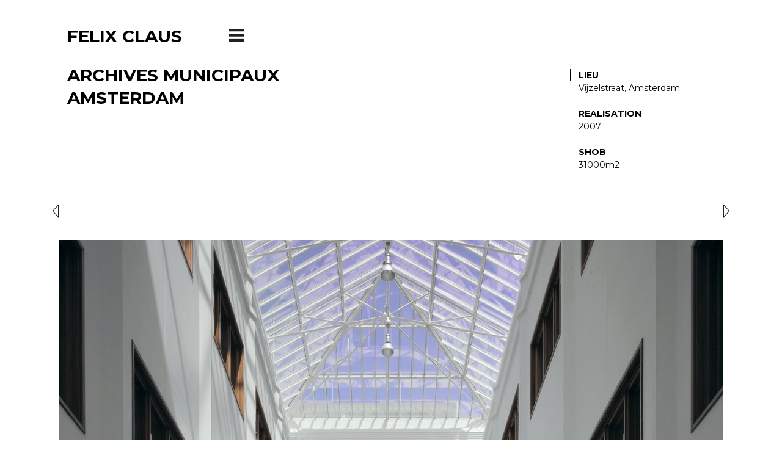

--- FILE ---
content_type: text/html; charset=utf-8
request_url: https://www.felixclaus.com/fr/projects/municipal-archives-amsterdam/
body_size: 2656
content:




<!DOCTYPE html>
<html lang="fr">
    <head>
        <meta charset="utf-8">
        <title>
            Archives Municipaux
                
                    
                
                - FELIX CLAUS
            
        </title>
        <link rel="shortcut icon" href="/static/img/favicon.11fb47991923.ico" />

        
        

        <meta name="viewport" content="width=device-width, initial-scale=1.0">
        
        <script src="https://js.sentry-cdn.com/f0b3643cb15a4666a871a9d0b0cf4199.min.js" crossorigin="anonymous"></script>
        

        <!-- Prefetch DNS for external assets -->
        <link rel="dns-prefetch" href="//fonts.googleapis.com">
        <link rel="dns-prefetch" href="//www.google-analytics.com">
        <link rel="dns-prefetch" href="//themes.googleusercontent.com">
        <link rel="dns-prefetch" href="//fast.fonts.net">

        <link href="//fonts.googleapis.com/css?family=Montserrat:400,700" rel="stylesheet" type="text/css">

        <link rel="stylesheet" href="/static/CACHE/css/output.cf6fa97014c6.css" type="text/css" media="screen, projection">

        

        

        <script src="/static/CACHE/js/output.8351e9155ba9.js"></script>

        <script>
    (function(i,s,o,g,r,a,m){i['GoogleAnalyticsObject']=r;i[r]=i[r]||function(){
    (i[r].q=i[r].q||[]).push(arguments)},i[r].l=1*new Date();a=s.createElement(o),
    m=s.getElementsByTagName(o)[0];a.async=1;a.src=g;m.parentNode.insertBefore(a,m)
    })(window,document,'script','//www.google-analytics.com/analytics.js','ga');

    ga('create', 'UA-47170690-2', 'auto');
    ga('send', 'pageview');
    ga('set', 'anonymizeIp', true);
  </script>

    </head>

    <body class=" ">

    <div class="wrapper">
        <header class="header">
            <div class="constrained-outer relative">
                <div class="clearfix relative">
                    <div class="constrained-inner">
                        <h1 class="header-logo"><a href="/" title="Return to homepage">Felix Claus</a></h1>
                        <a id="js-hamburger" class="header-hamburger" href="#menu"><img src="/static/img/hamburger.e73b8129dc9d.png" alt="" width="25" height="22"></a>
                    </div>
                </div>

                <nav class="mainmenu is-hidden">
                    <div class="constrained-inner">
                        <div class="menu">
                            


<ul>

    

        <li class="
            projets
            
            first
            
        ">
            <a href="/fr/projects/">Projets</a>

            

        </li>

    

        <li class="
            cv
            
            
            
        ">
            <a href="/fr/cv/">CV</a>

            

        </li>

    

        <li class="
            contact
            
            
            
        ">
            <a href="/fr/contact/">Contact</a>

            

        </li>

    

        <li class="
            colofon
            
            
            
        ">
            <a href="/fr/colophon/">Colofon</a>

            

        </li>

    

</ul>



                        </div>

                        <ul class="languages">
                            <li><a href="/nl/">NL</a></li>
                            <li><a href="/en/">EN</a></li>
                            <li><a href="/de/">DE</a></li>
                            <li class="current"><a href="/fr/">FR</a></li>
                        </ul>
                    </div>
                </nav>
            </div>
        </header>

        <div class="content-wrapper">
            <div class="constrained-outer">

                

  <section class="project-details">

    <div class="row project-info">
        <div class="col-6">
            <div class="constrained-inner">
                <div class="project-details-info">
                    <h1 class="h1 pipe">Archives Municipaux</h1>
                    
                        <h2 class="h1 no-pipe">Amsterdam</h2>
                    
                </div>
            </div>
        </div>

        <div class="col-3"></div>

        <div class="col-3">
            <div class="constrained-inner">
                <dl class="project-details-extra">
                    
                        <dt class="pipe">Lieu</dt>
                        <dd class="text-normal">
                        Vijzelstraat, Amsterdam
                        </dd>
                    

                    
                        <dt>Realisation</dt>
                        <dd class="text-normal">2007</dd>
                    

                    
                        <dt>SHOB</dt>
                        <dd class="text-normal gfa">31000</dd>
                    
                </dl>
            </div>
        </div>
    </div>


    <nav class="project-nav" id="js-projects-nav">
        
            <a class="prev-img" href="../apartment-tower-almere/">
                <img src="/static/img/previous.77b431422212.png" width="11" height="23">
            </a>
        

         <div class="h2 prev-text jp">Précédent</div>

        
            <a class="next-img" href="../hotel-amsterdam/">
                <img src="/static/img/next.241cd1f7df89.png" width="11" height="23">
            </a>
        

        <div class="h2 next-text jp">Suivant</div>
    </nav>

    

        <div class="project-details-list">
            <div class="row">
                

                    
                        
                            <div class="col-12">
                                

<picture>
	<!--[if IE 9]><video style="display: none;"><![endif]-->
	
	    <source srcset="/media/project_images/006_Gemeentearchief_Amsterdam_001.jpg.1088x1088_q85.jpg"
	     media="(min-width: 1144px)"
	    
	    
	    
	    >
	
	    <source srcset="/media/project_images/006_Gemeentearchief_Amsterdam_001.jpg.968x968_q85.jpg"
	    
	     media="(min-width: 1024px)"
	    
	    
	    >
	
	    <source srcset="/media/project_images/006_Gemeentearchief_Amsterdam_001.jpg.720x720_q85.jpg"
	    
	    
	       media="(min-width: 768px)"
	    
	    >
	
	    <source srcset="/media/project_images/006_Gemeentearchief_Amsterdam_001.jpg.560x560_q85.jpg"
	    
	    
	    
	       media="(min-width: 320px)"
	    >
	
    <!--[if IE 9]></video><![endif]-->
    <img src="" alt="Archives Municipaux">
    <noscript>
	    <img src="/media/project_images/006_Gemeentearchief_Amsterdam_001.jpg.1088x1088_q85.jpg" alt="Archives Municipaux">
    </noscript>
</picture>

                            </div>
                        

                        

                        

                        

                    

                
            </div>
        </div>

    

        <div class="project-details-list">
            <div class="row">
                

                    
                        

                        
                            <div class="col-6">
                                

<picture>
	<!--[if IE 9]><video style="display: none;"><![endif]-->
	
	    <source srcset="/media/project_images/006_Gemeentearchief_Amsterdam_002.jpg.1088x1088_q85.jpg"
	     media="(min-width: 1144px)"
	    
	    
	    
	    >
	
	    <source srcset="/media/project_images/006_Gemeentearchief_Amsterdam_002.jpg.968x968_q85.jpg"
	    
	     media="(min-width: 1024px)"
	    
	    
	    >
	
	    <source srcset="/media/project_images/006_Gemeentearchief_Amsterdam_002.jpg.720x720_q85.jpg"
	    
	    
	       media="(min-width: 768px)"
	    
	    >
	
	    <source srcset="/media/project_images/006_Gemeentearchief_Amsterdam_002.jpg.560x560_q85.jpg"
	    
	    
	    
	       media="(min-width: 320px)"
	    >
	
    <!--[if IE 9]></video><![endif]-->
    <img src="" alt="Archives Municipaux">
    <noscript>
	    <img src="/media/project_images/006_Gemeentearchief_Amsterdam_002.jpg.1088x1088_q85.jpg" alt="Archives Municipaux">
    </noscript>
</picture>

                            </div>
                        

                        

                        

                    

                

                    
                        

                        
                            <div class="col-6">
                                

<picture>
	<!--[if IE 9]><video style="display: none;"><![endif]-->
	
	    <source srcset="/media/project_images/006_Gemeentearchief_Amsterdam_003.jpg.1088x1088_q85.jpg"
	     media="(min-width: 1144px)"
	    
	    
	    
	    >
	
	    <source srcset="/media/project_images/006_Gemeentearchief_Amsterdam_003.jpg.968x968_q85.jpg"
	    
	     media="(min-width: 1024px)"
	    
	    
	    >
	
	    <source srcset="/media/project_images/006_Gemeentearchief_Amsterdam_003.jpg.720x720_q85.jpg"
	    
	    
	       media="(min-width: 768px)"
	    
	    >
	
	    <source srcset="/media/project_images/006_Gemeentearchief_Amsterdam_003.jpg.560x560_q85.jpg"
	    
	    
	    
	       media="(min-width: 320px)"
	    >
	
    <!--[if IE 9]></video><![endif]-->
    <img src="" alt="Archives Municipaux">
    <noscript>
	    <img src="/media/project_images/006_Gemeentearchief_Amsterdam_003.jpg.1088x1088_q85.jpg" alt="Archives Municipaux">
    </noscript>
</picture>

                            </div>
                        

                        

                        

                    

                
            </div>
        </div>

    

        <div class="project-details-list">
            <div class="row">
                

                    
                        

                        

                        
                            <div class="col-4">
                                

<picture>
	<!--[if IE 9]><video style="display: none;"><![endif]-->
	
	    <source srcset="/media/project_images/006_Gemeentearchief_Amsterdam_004.jpg.1088x1088_q85.jpg"
	     media="(min-width: 1144px)"
	    
	    
	    
	    >
	
	    <source srcset="/media/project_images/006_Gemeentearchief_Amsterdam_004.jpg.968x968_q85.jpg"
	    
	     media="(min-width: 1024px)"
	    
	    
	    >
	
	    <source srcset="/media/project_images/006_Gemeentearchief_Amsterdam_004.jpg.720x720_q85.jpg"
	    
	    
	       media="(min-width: 768px)"
	    
	    >
	
	    <source srcset="/media/project_images/006_Gemeentearchief_Amsterdam_004.jpg.560x560_q85.jpg"
	    
	    
	    
	       media="(min-width: 320px)"
	    >
	
    <!--[if IE 9]></video><![endif]-->
    <img src="" alt="Archives Municipaux">
    <noscript>
	    <img src="/media/project_images/006_Gemeentearchief_Amsterdam_004.jpg.1088x1088_q85.jpg" alt="Archives Municipaux">
    </noscript>
</picture>

                            </div>
                        

                        

                    

                

                    
                        

                        

                        
                            <div class="col-4">
                                

<picture>
	<!--[if IE 9]><video style="display: none;"><![endif]-->
	
	    <source srcset="/media/project_images/006_Gemeentearchief_Amsterdam_005.jpg.1088x1088_q85.jpg"
	     media="(min-width: 1144px)"
	    
	    
	    
	    >
	
	    <source srcset="/media/project_images/006_Gemeentearchief_Amsterdam_005.jpg.968x968_q85.jpg"
	    
	     media="(min-width: 1024px)"
	    
	    
	    >
	
	    <source srcset="/media/project_images/006_Gemeentearchief_Amsterdam_005.jpg.720x720_q85.jpg"
	    
	    
	       media="(min-width: 768px)"
	    
	    >
	
	    <source srcset="/media/project_images/006_Gemeentearchief_Amsterdam_005.jpg.560x560_q85.jpg"
	    
	    
	    
	       media="(min-width: 320px)"
	    >
	
    <!--[if IE 9]></video><![endif]-->
    <img src="" alt="Archives Municipaux">
    <noscript>
	    <img src="/media/project_images/006_Gemeentearchief_Amsterdam_005.jpg.1088x1088_q85.jpg" alt="Archives Municipaux">
    </noscript>
</picture>

                            </div>
                        

                        

                    

                

                    
                        

                        

                        
                            <div class="col-4">
                                

<picture>
	<!--[if IE 9]><video style="display: none;"><![endif]-->
	
	    <source srcset="/media/project_images/006_Gemeentearchief_Amsterdam_006.jpg.1088x1088_q85.jpg"
	     media="(min-width: 1144px)"
	    
	    
	    
	    >
	
	    <source srcset="/media/project_images/006_Gemeentearchief_Amsterdam_006.jpg.968x968_q85.jpg"
	    
	     media="(min-width: 1024px)"
	    
	    
	    >
	
	    <source srcset="/media/project_images/006_Gemeentearchief_Amsterdam_006.jpg.720x720_q85.jpg"
	    
	    
	       media="(min-width: 768px)"
	    
	    >
	
	    <source srcset="/media/project_images/006_Gemeentearchief_Amsterdam_006.jpg.560x560_q85.jpg"
	    
	    
	    
	       media="(min-width: 320px)"
	    >
	
    <!--[if IE 9]></video><![endif]-->
    <img src="" alt="Archives Municipaux">
    <noscript>
	    <img src="/media/project_images/006_Gemeentearchief_Amsterdam_006.jpg.1088x1088_q85.jpg" alt="Archives Municipaux">
    </noscript>
</picture>

                            </div>
                        

                        

                    

                
            </div>
        </div>

    

        <div class="project-details-list">
            <div class="row">
                

                    
                        

                        

                        

                        
                            <div class="col-3">
                                

<picture>
	<!--[if IE 9]><video style="display: none;"><![endif]-->
	
	    <source srcset="/media/project_images/006_Gemeentearchief_Amsterdam_007.jpg.1088x1088_q85.jpg"
	     media="(min-width: 1144px)"
	    
	    
	    
	    >
	
	    <source srcset="/media/project_images/006_Gemeentearchief_Amsterdam_007.jpg.968x968_q85.jpg"
	    
	     media="(min-width: 1024px)"
	    
	    
	    >
	
	    <source srcset="/media/project_images/006_Gemeentearchief_Amsterdam_007.jpg.720x720_q85.jpg"
	    
	    
	       media="(min-width: 768px)"
	    
	    >
	
	    <source srcset="/media/project_images/006_Gemeentearchief_Amsterdam_007.jpg.560x560_q85.jpg"
	    
	    
	    
	       media="(min-width: 320px)"
	    >
	
    <!--[if IE 9]></video><![endif]-->
    <img src="" alt="Archives Municipaux">
    <noscript>
	    <img src="/media/project_images/006_Gemeentearchief_Amsterdam_007.jpg.1088x1088_q85.jpg" alt="Archives Municipaux">
    </noscript>
</picture>

                            </div>
                        

                    

                

                    
                        

                        

                        

                        
                            <div class="col-3">
                                

<picture>
	<!--[if IE 9]><video style="display: none;"><![endif]-->
	
	    <source srcset="/media/project_images/006_Gemeentearchief_Amsterdam_008.jpg.1088x1088_q85.jpg"
	     media="(min-width: 1144px)"
	    
	    
	    
	    >
	
	    <source srcset="/media/project_images/006_Gemeentearchief_Amsterdam_008.jpg.968x968_q85.jpg"
	    
	     media="(min-width: 1024px)"
	    
	    
	    >
	
	    <source srcset="/media/project_images/006_Gemeentearchief_Amsterdam_008.jpg.720x720_q85.jpg"
	    
	    
	       media="(min-width: 768px)"
	    
	    >
	
	    <source srcset="/media/project_images/006_Gemeentearchief_Amsterdam_008.jpg.560x560_q85.jpg"
	    
	    
	    
	       media="(min-width: 320px)"
	    >
	
    <!--[if IE 9]></video><![endif]-->
    <img src="" alt="Archives Municipaux">
    <noscript>
	    <img src="/media/project_images/006_Gemeentearchief_Amsterdam_008.jpg.1088x1088_q85.jpg" alt="Archives Municipaux">
    </noscript>
</picture>

                            </div>
                        

                    

                

                    
                        

                        

                        

                        
                            <div class="col-3">
                                

<picture>
	<!--[if IE 9]><video style="display: none;"><![endif]-->
	
	    <source srcset="/media/project_images/006_Gemeentearchief_Amsterdam_009.jpg.1088x1088_q85.jpg"
	     media="(min-width: 1144px)"
	    
	    
	    
	    >
	
	    <source srcset="/media/project_images/006_Gemeentearchief_Amsterdam_009.jpg.968x968_q85.jpg"
	    
	     media="(min-width: 1024px)"
	    
	    
	    >
	
	    <source srcset="/media/project_images/006_Gemeentearchief_Amsterdam_009.jpg.720x720_q85.jpg"
	    
	    
	       media="(min-width: 768px)"
	    
	    >
	
	    <source srcset="/media/project_images/006_Gemeentearchief_Amsterdam_009.jpg.560x560_q85.jpg"
	    
	    
	    
	       media="(min-width: 320px)"
	    >
	
    <!--[if IE 9]></video><![endif]-->
    <img src="" alt="Archives Municipaux">
    <noscript>
	    <img src="/media/project_images/006_Gemeentearchief_Amsterdam_009.jpg.1088x1088_q85.jpg" alt="Archives Municipaux">
    </noscript>
</picture>

                            </div>
                        

                    

                

                    
                        

                        

                        

                        
                            <div class="col-3">
                                

<picture>
	<!--[if IE 9]><video style="display: none;"><![endif]-->
	
	    <source srcset="/media/project_images/006_Gemeentearchief_Amsterdam_010.jpg.1088x1088_q85.jpg"
	     media="(min-width: 1144px)"
	    
	    
	    
	    >
	
	    <source srcset="/media/project_images/006_Gemeentearchief_Amsterdam_010.jpg.968x968_q85.jpg"
	    
	     media="(min-width: 1024px)"
	    
	    
	    >
	
	    <source srcset="/media/project_images/006_Gemeentearchief_Amsterdam_010.jpg.720x720_q85.jpg"
	    
	    
	       media="(min-width: 768px)"
	    
	    >
	
	    <source srcset="/media/project_images/006_Gemeentearchief_Amsterdam_010.jpg.560x560_q85.jpg"
	    
	    
	    
	       media="(min-width: 320px)"
	    >
	
    <!--[if IE 9]></video><![endif]-->
    <img src="" alt="Archives Municipaux">
    <noscript>
	    <img src="/media/project_images/006_Gemeentearchief_Amsterdam_010.jpg.1088x1088_q85.jpg" alt="Archives Municipaux">
    </noscript>
</picture>

                            </div>
                        

                    

                
            </div>
        </div>

    



  </section>


                
            </div>
        </div>
    </div>


    <script src="/static/CACHE/js/output.848c6ef8c6a5.js"></script>

    

    
    <script>
      Sentry.onLoad(function() {
        Sentry.init({
          environment: 'live',
          ignoreErrors: [
            // Filter out client-side errors that tell us nothing
            "Event `ErrorEvent` captured as exception with message `Script error.`"
          ],
        });
      });
    </script>
    
    </body>
</html>


--- FILE ---
content_type: text/css; charset=utf-8
request_url: https://www.felixclaus.com/static/CACHE/css/output.cf6fa97014c6.css
body_size: 5380
content:
/*! normalize.css v2.1.3 | MIT License | git.io/normalize */@media -sass-debug-info{filename{font-family:file\:\/\/\/code\/project\/styles\/lib\/_normalize-2\.1\.3\.scss}line{font-family:\0000311}}article,aside,details,figcaption,figure,footer,header,hgroup,main,nav,section,summary{display:block}@media -sass-debug-info{filename{font-family:file\:\/\/\/code\/project\/styles\/lib\/_normalize-2\.1\.3\.scss}line{font-family:\0000330}}audio,canvas,video{display:inline-block}@media -sass-debug-info{filename{font-family:file\:\/\/\/code\/project\/styles\/lib\/_normalize-2\.1\.3\.scss}line{font-family:\0000341}}audio:not([controls]){display:none;height:0}@media -sass-debug-info{filename{font-family:file\:\/\/\/code\/project\/styles\/lib\/_normalize-2\.1\.3\.scss}line{font-family:\0000351}}[hidden],template{display:none}@media -sass-debug-info{filename{font-family:file\:\/\/\/code\/project\/styles\/lib\/_normalize-2\.1\.3\.scss}line{font-family:\0000366}}html{font-family:sans-serif;-ms-text-size-adjust:100%;-webkit-text-size-adjust:100%}@media -sass-debug-info{filename{font-family:file\:\/\/\/code\/project\/styles\/lib\/_normalize-2\.1\.3\.scss}line{font-family:\0000376}}body{margin:0}@media -sass-debug-info{filename{font-family:file\:\/\/\/code\/project\/styles\/lib\/_normalize-2\.1\.3\.scss}line{font-family:\0000388}}a{background:transparent}@media -sass-debug-info{filename{font-family:file\:\/\/\/code\/project\/styles\/lib\/_normalize-2\.1\.3\.scss}line{font-family:\0000396}}a:focus{outline:thin dotted}@media -sass-debug-info{filename{font-family:file\:\/\/\/code\/project\/styles\/lib\/_normalize-2\.1\.3\.scss}line{font-family:\00003104}}a:active,a:hover{outline:0}@media -sass-debug-info{filename{font-family:file\:\/\/\/code\/project\/styles\/lib\/_normalize-2\.1\.3\.scss}line{font-family:\00003118}}h1{font-size:2em;margin:0.67em 0}@media -sass-debug-info{filename{font-family:file\:\/\/\/code\/project\/styles\/lib\/_normalize-2\.1\.3\.scss}line{font-family:\00003127}}abbr[title]{border-bottom:1px dotted}@media -sass-debug-info{filename{font-family:file\:\/\/\/code\/project\/styles\/lib\/_normalize-2\.1\.3\.scss}line{font-family:\00003135}}b,strong{font-weight:bold}@media -sass-debug-info{filename{font-family:file\:\/\/\/code\/project\/styles\/lib\/_normalize-2\.1\.3\.scss}line{font-family:\00003144}}dfn{font-style:italic}@media -sass-debug-info{filename{font-family:file\:\/\/\/code\/project\/styles\/lib\/_normalize-2\.1\.3\.scss}line{font-family:\00003152}}hr{-moz-box-sizing:content-box;box-sizing:content-box;height:0}@media -sass-debug-info{filename{font-family:file\:\/\/\/code\/project\/styles\/lib\/_normalize-2\.1\.3\.scss}line{font-family:\00003162}}mark{background:#ff0;color:#000}@media -sass-debug-info{filename{font-family:file\:\/\/\/code\/project\/styles\/lib\/_normalize-2\.1\.3\.scss}line{font-family:\00003171}}code,kbd,pre,samp{font-family:monospace,serif;font-size:1em}@media -sass-debug-info{filename{font-family:file\:\/\/\/code\/project\/styles\/lib\/_normalize-2\.1\.3\.scss}line{font-family:\00003183}}pre{white-space:pre-wrap}@media -sass-debug-info{filename{font-family:file\:\/\/\/code\/project\/styles\/lib\/_normalize-2\.1\.3\.scss}line{font-family:\00003191}}q{quotes:"\201C" "\201D" "\2018" "\2019"}@media -sass-debug-info{filename{font-family:file\:\/\/\/code\/project\/styles\/lib\/_normalize-2\.1\.3\.scss}line{font-family:\00003199}}small{font-size:80%}@media -sass-debug-info{filename{font-family:file\:\/\/\/code\/project\/styles\/lib\/_normalize-2\.1\.3\.scss}line{font-family:\00003207}}sub,sup{font-size:75%;line-height:0;position:relative;vertical-align:baseline}@media -sass-debug-info{filename{font-family:file\:\/\/\/code\/project\/styles\/lib\/_normalize-2\.1\.3\.scss}line{font-family:\00003215}}sup{top:-0.5em}@media -sass-debug-info{filename{font-family:file\:\/\/\/code\/project\/styles\/lib\/_normalize-2\.1\.3\.scss}line{font-family:\00003219}}sub{bottom:-0.25em}@media -sass-debug-info{filename{font-family:file\:\/\/\/code\/project\/styles\/lib\/_normalize-2\.1\.3\.scss}line{font-family:\00003231}}img{border:0}@media -sass-debug-info{filename{font-family:file\:\/\/\/code\/project\/styles\/lib\/_normalize-2\.1\.3\.scss}line{font-family:\00003239}}svg:not(:root){overflow:hidden}@media -sass-debug-info{filename{font-family:file\:\/\/\/code\/project\/styles\/lib\/_normalize-2\.1\.3\.scss}line{font-family:\00003251}}figure{margin:0}@media -sass-debug-info{filename{font-family:file\:\/\/\/code\/project\/styles\/lib\/_normalize-2\.1\.3\.scss}line{font-family:\00003263}}fieldset{border:1px solid #c0c0c0;margin:0 2px;padding:0.35em 0.625em 0.75em}@media -sass-debug-info{filename{font-family:file\:\/\/\/code\/project\/styles\/lib\/_normalize-2\.1\.3\.scss}line{font-family:\00003274}}legend{border:0;padding:0}@media -sass-debug-info{filename{font-family:file\:\/\/\/code\/project\/styles\/lib\/_normalize-2\.1\.3\.scss}line{font-family:\00003285}}button,input,select,textarea{font-family:inherit;font-size:100%;margin:0}@media -sass-debug-info{filename{font-family:file\:\/\/\/code\/project\/styles\/lib\/_normalize-2\.1\.3\.scss}line{font-family:\00003299}}button,input{line-height:normal}@media -sass-debug-info{filename{font-family:file\:\/\/\/code\/project\/styles\/lib\/_normalize-2\.1\.3\.scss}line{font-family:\00003311}}button,select{text-transform:none}@media -sass-debug-info{filename{font-family:file\:\/\/\/code\/project\/styles\/lib\/_normalize-2\.1\.3\.scss}line{font-family:\00003324}}button,html input[type="button"],input[type="reset"],input[type="submit"]{-webkit-appearance:button;cursor:pointer}@media -sass-debug-info{filename{font-family:file\:\/\/\/code\/project\/styles\/lib\/_normalize-2\.1\.3\.scss}line{font-family:\00003336}}button[disabled],html input[disabled]{cursor:default}@media -sass-debug-info{filename{font-family:file\:\/\/\/code\/project\/styles\/lib\/_normalize-2\.1\.3\.scss}line{font-family:\00003346}}input[type="checkbox"],input[type="radio"]{box-sizing:border-box;padding:0}@media -sass-debug-info{filename{font-family:file\:\/\/\/code\/project\/styles\/lib\/_normalize-2\.1\.3\.scss}line{font-family:\00003358}}input[type="search"]{-webkit-appearance:textfield;-moz-box-sizing:content-box;-webkit-box-sizing:content-box;box-sizing:content-box}@media -sass-debug-info{filename{font-family:file\:\/\/\/code\/project\/styles\/lib\/_normalize-2\.1\.3\.scss}line{font-family:\00003370}}input[type="search"]::-webkit-search-cancel-button,input[type="search"]::-webkit-search-decoration{-webkit-appearance:none}@media -sass-debug-info{filename{font-family:file\:\/\/\/code\/project\/styles\/lib\/_normalize-2\.1\.3\.scss}line{font-family:\00003379}}button::-moz-focus-inner,input::-moz-focus-inner{border:0;padding:0}@media -sass-debug-info{filename{font-family:file\:\/\/\/code\/project\/styles\/lib\/_normalize-2\.1\.3\.scss}line{font-family:\00003390}}textarea{overflow:auto;vertical-align:top}@media -sass-debug-info{filename{font-family:file\:\/\/\/code\/project\/styles\/lib\/_normalize-2\.1\.3\.scss}line{font-family:\00003403}}table{border-collapse:collapse;border-spacing:0}@media -sass-debug-info{filename{font-family:file\:\/\/\/code\/project\/styles\/partials\/_base\.scss}line{font-family:\000031}}.text-normal{text-transform:none;font-weight:normal}@media -sass-debug-info{filename{font-family:file\:\/\/\/code\/project\/styles\/partials\/_base\.scss}line{font-family:\000036}}.is-hidden{display:none}@media -sass-debug-info{filename{font-family:file\:\/\/\/code\/project\/styles\/partials\/_base\.scss}line{font-family:\0000310}}.underline,.mainmenu .current>a{border-bottom:1px solid #000;padding-top:7px}@media -sass-debug-info{filename{font-family:file\:\/\/\/code\/project\/styles\/partials\/_base\.scss}line{font-family:\0000315}}.pipe,.mainmenu .menu>ul li,.mainmenu .languages{position:relative}@media -sass-debug-info{filename{font-family:file\:\/\/\/code\/project\/styles\/partials\/_base\.scss}line{font-family:\0000318}}.pipe:before,.mainmenu .menu>ul li:before,.mainmenu .languages:before{content:"";width:11px;height:20px;position:absolute;left:-14px;border-left:1px solid #000;background:#fff}@media -sass-debug-info{filename{font-family:file\:\/\/\/code\/project\/styles\/partials\/_base\.scss}line{font-family:\0000329}}.no-pipe:before{border:0}@media -sass-debug-info{filename{font-family:file\:\/\/\/code\/project\/styles\/partials\/_base\.scss}line{font-family:\0000333}}.photo-list-item,.project-item,.project-details-item{line-height:0;display:block}@media -sass-debug-info{filename{font-family:file\:\/\/\/code\/project\/styles\/partials\/_base\.scss}line{font-family:\0000338}}.wrapper{margin:0 auto}@media -sass-debug-info{filename{font-family:file\:\/\/\/code\/project\/styles\/partials\/_base\.scss}line{font-family:\0000342}}.relative{position:relative}@media -sass-debug-info{filename{font-family:file\:\/\/\/code\/project\/styles\/partials\/_base\.scss}line{font-family:\0000346}}.left{float:left}@media -sass-debug-info{filename{font-family:file\:\/\/\/code\/project\/styles\/partials\/_base\.scss}line{font-family:\0000350}}.right{float:right}@media -sass-debug-info{filename{font-family:file\:\/\/\/code\/project\/styles\/partials\/_base\.scss}line{font-family:\0000354}}.clearfix:before,.clearfix:after{content:"";display:table}@media -sass-debug-info{filename{font-family:file\:\/\/\/code\/project\/styles\/partials\/_base\.scss}line{font-family:\0000359}}.clearfix:after{clear:both}@media -sass-debug-info{filename{font-family:file\:\/\/\/code\/project\/styles\/partials\/_base\.scss}line{font-family:\0000363}}.clearfix{*zoom:1}@media -sass-debug-info{filename{font-family:file\:\/\/\/code\/project\/styles\/partials\/_typography\.scss}line{font-family:\000032}}body{font-family:'Montserrat',sans-serif;font-weight:400;font-size:14px;line-height:1.5;background-color:#fff;color:#000;text-transform:uppercase;-webkit-font-smoothing:antialiased;-moz-osx-font-smoothing:grayscale}@media -sass-debug-info{filename{font-family:file\:\/\/\/code\/project\/styles\/partials\/_typography\.scss}line{font-family:\0000314}}a{color:#000;text-decoration:underline;font-weight:700}@media -sass-debug-info{filename{font-family:file\:\/\/\/code\/project\/styles\/partials\/_typography\.scss}line{font-family:\0000320}}h1,h2,h3,h4,h5,h6{margin:0;line-height:1}@media -sass-debug-info{filename{font-family:file\:\/\/\/code\/project\/styles\/partials\/_typography\.scss}line{font-family:\0000330}}h1,.h2{font-size:14px}@media -sass-debug-info{filename{font-family:file\:\/\/\/code\/project\/styles\/partials\/_typography\.scss}line{font-family:\0000335}}h2{font-size:14px}@media -sass-debug-info{filename{font-family:file\:\/\/\/code\/project\/styles\/partials\/_typography\.scss}line{font-family:\0000339}}h3{font-size:14px;font-weight:normal}@media -sass-debug-info{filename{font-family:file\:\/\/\/code\/project\/styles\/partials\/_typography\.scss}line{font-family:\0000344}}ul,ol,dt,dd,table{margin:0;font-size:14px}@media -sass-debug-info{filename{font-family:file\:\/\/\/code\/project\/styles\/partials\/_typography\.scss}line{font-family:\0000353}}dt{font-weight:700}@media -sass-debug-info{filename{font-family:file\:\/\/\/code\/project\/styles\/partials\/_typography\.scss}line{font-family:\0000357}}p,dd{margin:0 0 1.5em 0}@media -sass-debug-info{filename{font-family:file\:\/\/\/code\/project\/styles\/partials\/_typography\.scss}line{font-family:\0000362}}ul,ol{padding:0;list-style:none}@media -sass-debug-info{filename{font-family:file\:\/\/\/code\/project\/styles\/partials\/_typography\.scss}line{font-family:\0000367}}ul li ul,ul li ol,ol li ul,ol li ol{margin-bottom:0;padding:0}@media -sass-debug-info{filename{font-family:file\:\/\/\/code\/project\/styles\/partials\/_typography\.scss}line{font-family:\0000374}}strong{font-weight:700}@media -sass-debug-info{filename{font-family:file\:\/\/\/code\/project\/styles\/partials\/_typography\.scss}line{font-family:\0000378}}em{font-style:italic}@media -sass-debug-info{filename{font-family:file\:\/\/\/code\/project\/styles\/partials\/_components\.scss}line{font-family:\000032}}.header{margin-top:45px}@media -sass-debug-info{filename{font-family:file\:\/\/\/code\/project\/styles\/partials\/_components\.scss}line{font-family:\000036}}.header-logo{font-size:28px;font-weight:700;line-height:1;text-decoration:none}@media -sass-debug-info{filename{font-family:file\:\/\/\/code\/project\/styles\/partials\/_components\.scss}line{font-family:\0000313}}.header-logo>a{text-decoration:none}@media -sass-debug-info{filename{font-family:file\:\/\/\/code\/project\/styles\/partials\/_components\.scss}line{font-family:\0000321}}nav ul{margin:0;padding:0;list-style:none}@media -sass-debug-info{filename{font-family:file\:\/\/\/code\/project\/styles\/partials\/_components\.scss}line{font-family:\0000326}}nav ul li{margin:0;padding:0}@media -sass-debug-info{filename{font-family:file\:\/\/\/code\/project\/styles\/partials\/_components\.scss}line{font-family:\0000330}}nav ul li a{display:inline-block;padding-top:1px;text-decoration:none}@media -sass-debug-info{filename{font-family:file\:\/\/\/code\/project\/styles\/partials\/_components\.scss}line{font-family:\0000340}}.mainmenu{position:absolute;top:0;left:0;width:300px;height:auto;background:#fff;z-index:99999}@media -sass-debug-info{filename{font-family:file\:\/\/\/code\/project\/styles\/partials\/_components\.scss}line{font-family:\0000351}}.mainmenu .menu>ul li{margin-bottom:24px;font-size:14px;font-weight:700}@media -sass-debug-info{filename{font-family:file\:\/\/\/code\/project\/styles\/partials\/_components\.scss}line{font-family:\0000361}}.mainmenu .current>a{padding-top:1px}@media -sass-debug-info{filename{font-family:file\:\/\/\/code\/project\/styles\/partials\/_components\.scss}line{font-family:\0000370}}.mainmenu .languages li{display:inline-block;margin-bottom:0;border:0}@media -sass-debug-info{filename{font-family:file\:\/\/\/code\/project\/styles\/partials\/_components\.scss}line{font-family:\0000379}}.home p{margin:0 0 0.5em 0}@media -sass-debug-info{filename{font-family:file\:\/\/\/code\/project\/styles\/partials\/_components\.scss}line{font-family:\0000382}}.home p:nth-child(-n+5){position:relative}@media -sass-debug-info{filename{font-family:file\:\/\/\/code\/project\/styles\/partials\/_vars\.scss}line{font-family:\0000336}}.home p:nth-child(-n+5):before{content:"";width:11px;height:20px;position:absolute;top:7px;left:-14px;border-left:1px solid #000;background:#fff}@media -sass-debug-info{filename{font-family:file\:\/\/\/code\/project\/styles\/partials\/_components\.scss}line{font-family:\0000387}}div.wrapper h2{margin-bottom:20px;position:relative}@media -sass-debug-info{filename{font-family:file\:\/\/\/code\/project\/styles\/partials\/_vars\.scss}line{font-family:\0000336}}div.wrapper h2:before{content:"";width:11px;height:20px;position:absolute;top:-2px;left:-14px;border-left:1px solid #000;background:#fff}@media -sass-debug-info{filename{font-family:file\:\/\/\/code\/project\/styles\/partials\/_components\.scss}line{font-family:\0000396}}.project-thumb{max-width:100%}@media -sass-debug-info{filename{font-family:file\:\/\/\/code\/project\/styles\/partials\/_components\.scss}line{font-family:\00003101}}.project-details .project-info{margin-top:-1ex;padding-top:1ex}@media -sass-debug-info{filename{font-family:file\:\/\/\/code\/project\/styles\/partials\/_components\.scss}line{font-family:\00003110}}.project-nav{position:relative}@media -sass-debug-info{filename{font-family:file\:\/\/\/code\/project\/styles\/partials\/_components\.scss}line{font-family:\00003113}}.project-nav:before{content:'\0000a0'}@media -sass-debug-info{filename{font-family:file\:\/\/\/code\/project\/styles\/partials\/_components\.scss}line{font-family:\00003117}}.project-nav .prev-img{position:absolute;top:0;left:-11px;height:23px}@media -sass-debug-info{filename{font-family:file\:\/\/\/code\/project\/styles\/partials\/_components\.scss}line{font-family:\00003123}}.project-nav .prev-img:hover + .prev-text{display:block}@media -sass-debug-info{filename{font-family:file\:\/\/\/code\/project\/styles\/partials\/_components\.scss}line{font-family:\00003128}}.project-nav .next-img{position:absolute;top:0;right:-11px;height:23px}@media -sass-debug-info{filename{font-family:file\:\/\/\/code\/project\/styles\/partials\/_components\.scss}line{font-family:\00003134}}.project-nav .next-img:hover + .next-text{display:block}@media -sass-debug-info{filename{font-family:file\:\/\/\/code\/project\/styles\/partials\/_components\.scss}line{font-family:\00003139}}.project-nav .prev-text{position:absolute;top:0;left:12px;font-weight:700;display:none}@media -sass-debug-info{filename{font-family:file\:\/\/\/code\/project\/styles\/partials\/_components\.scss}line{font-family:\00003147}}.project-nav .next-text{position:absolute;top:0;right:12px;font-weight:700;display:none}@media -sass-debug-info{filename{font-family:file\:\/\/\/code\/project\/styles\/partials\/_components\.scss}line{font-family:\00003157}}.project-details-info h1,.project-details-info h2,.project-details-info h3{margin-bottom:9px}@media -sass-debug-info{filename{font-family:file\:\/\/\/code\/project\/styles\/partials\/_components\.scss}line{font-family:\00003165}}.gfa:after{content:'m2'}@media -sass-debug-info{filename{font-family:file\:\/\/\/code\/project\/styles\/partials\/_components\.scss}line{font-family:\00003171}}.cv-container{margin-top:84px}@media -sass-debug-info{filename{font-family:file\:\/\/\/code\/project\/styles\/partials\/_components\.scss}line{font-family:\00003175}}.cv-divider-left{float:left;width:49%}@media -sass-debug-info{filename{font-family:file\:\/\/\/code\/project\/styles\/partials\/_components\.scss}line{font-family:\00003180}}.cv-divider-right{float:right;width:49%}@media -sass-debug-info{filename{font-family:file\:\/\/\/code\/project\/styles\/partials\/_components\.scss}line{font-family:\00003185}}.cv-portrait{position:absolute;top:0;right:0;width:270px;height:270px}@media -sass-debug-info{filename{font-family:file\:\/\/\/code\/project\/styles\/partials\/_components\.scss}line{font-family:\00003192}}.cv-portrait>img{width:270px;height:270px}@media -sass-debug-info{filename{font-family:file\:\/\/\/code\/project\/styles\/partials\/_components\.scss}line{font-family:\00003199}}.cv-container h1.h2{position:relative}@media -sass-debug-info{filename{font-family:file\:\/\/\/code\/project\/styles\/partials\/_vars\.scss}line{font-family:\0000336}}.cv-container h1.h2:before{content:"";width:11px;height:20px;position:absolute;top:-2px;left:-14px;border-left:1px solid #000;background:#fff}@media -sass-debug-info{filename{font-family:file\:\/\/\/code\/project\/styles\/partials\/_components\.scss}line{font-family:\00003203}}.cv-container>h2{margin-bottom:28px}@media -sass-debug-info{filename{font-family:file\:\/\/\/code\/project\/styles\/partials\/_components\.scss}line{font-family:\00003208}}[class^="cv-"]{margin-bottom:56px}@media -sass-debug-info{filename{font-family:file\:\/\/\/code\/project\/styles\/partials\/_components\.scss}line{font-family:\00003211}}[class^="cv-"] h1{margin-bottom:28px}@media -sass-debug-info{filename{font-family:file\:\/\/\/code\/project\/styles\/partials\/_components\.scss}line{font-family:\00003215}}[class^="cv-"] h2{font-size:14px;font-weight:700;margin-bottom:20px}@media -sass-debug-info{filename{font-family:file\:\/\/\/code\/project\/styles\/partials\/_components\.scss}line{font-family:\00003220}}[class^="cv-"] h2:before{border:0}@media -sass-debug-info{filename{font-family:file\:\/\/\/code\/project\/styles\/partials\/_components\.scss}line{font-family:\00003225}}[class^="cv-"] p{font-size:14px}@media -sass-debug-info{filename{font-family:file\:\/\/\/code\/project\/styles\/partials\/_components\.scss}line{font-family:\00003231}}[class^="cv-"] ul>li{margin-bottom:21px}@media only screen and (max-width:319px){@media -sass-debug-info{filename{font-family:file\:\/\/\/code\/project\/styles\/partials\/_media\.scss}line{font-family:\000032}}body{font-size:14px;word-break:break-all}@media -sass-debug-info{filename{font-family:file\:\/\/\/code\/project\/styles\/partials\/_media\.scss}line{font-family:\000037}}.constrained-outer{margin-left:10px;margin-right:10px}@media -sass-debug-info{filename{font-family:file\:\/\/\/code\/project\/styles\/partials\/_media\.scss}line{font-family:\0000312}}.header-logo{float:left}@media -sass-debug-info{filename{font-family:file\:\/\/\/code\/project\/styles\/partials\/_media\.scss}line{font-family:\0000316}}.header-hamburger{float:right;margin-right:12px;line-height:28px}@media -sass-debug-info{filename{font-family:file\:\/\/\/code\/project\/styles\/partials\/_media\.scss}line{font-family:\0000322}}.mainmenu{top:43px;padding:20px 0;max-width:100%}@media -sass-debug-info{filename{font-family:file\:\/\/\/code\/project\/styles\/partials\/_media\.scss}line{font-family:\0000328}}.col-1,.col-2,.col-3,.col-4,.col-5,.col-6,.col-7,.col-8,.col-9,.col-10,.col-11,.col-12{width:100%;margin-bottom:20px}@media -sass-debug-info{filename{font-family:file\:\/\/\/code\/project\/styles\/partials\/_media\.scss}line{font-family:\0000345}}[class*='col-'] img{max-width:100%}@media -sass-debug-info{filename{font-family:file\:\/\/\/code\/project\/styles\/partials\/_media\.scss}line{font-family:\0000350}}.cv-portrait{position:static;top:0;right:0;max-width:100%;height:auto}@media -sass-debug-info{filename{font-family:file\:\/\/\/code\/project\/styles\/partials\/_media\.scss}line{font-family:\0000357}}.cv-portrait>img{max-width:100%;height:auto}@media -sass-debug-info{filename{font-family:file\:\/\/\/code\/project\/styles\/partials\/_media\.scss}line{font-family:\0000363}}.project-nav{margin-bottom:20px}}@media only screen and (min-width:320px) and (max-width:767px){@media -sass-debug-info{filename{font-family:file\:\/\/\/code\/project\/styles\/partials\/_media\.scss}line{font-family:\0000372}}.pipe:before,.mainmenu .menu>ul li:before,.mainmenu .languages:before{left:-12px}@media -sass-debug-info{filename{font-family:file\:\/\/\/code\/project\/styles\/partials\/_media\.scss}line{font-family:\0000377}}body{font-size:14px}@media -sass-debug-info{filename{font-family:file\:\/\/\/code\/project\/styles\/partials\/_media\.scss}line{font-family:\0000381}}.wrapper{width:320px}@media -sass-debug-info{filename{font-family:file\:\/\/\/code\/project\/styles\/partials\/_media\.scss}line{font-family:\0000385}}.content-wrapper{margin-top:21px;position:relative}@media -sass-debug-info{filename{font-family:file\:\/\/\/code\/project\/styles\/partials\/_media\.scss}line{font-family:\0000390}}.header{margin-top:16px}@media -sass-debug-info{filename{font-family:file\:\/\/\/code\/project\/styles\/partials\/_media\.scss}line{font-family:\0000394}}.header-logo{float:left}@media -sass-debug-info{filename{font-family:file\:\/\/\/code\/project\/styles\/partials\/_media\.scss}line{font-family:\0000398}}.header-hamburger{position:absolute;top:4px;right:12px;line-height:28px}@media -sass-debug-info{filename{font-family:file\:\/\/\/code\/project\/styles\/partials\/_media\.scss}line{font-family:\00003105}}.mainmenu{top:31px;padding:16px 0 8px 0}@media -sass-debug-info{filename{font-family:file\:\/\/\/code\/project\/styles\/partials\/_media\.scss}line{font-family:\00003110}}.constrained-outer{margin-left:20px;margin-right:20px}@media -sass-debug-info{filename{font-family:file\:\/\/\/code\/project\/styles\/partials\/_media\.scss}line{font-family:\00003115}}.constrained-inner{margin-left:12px;margin-right:12px}@media -sass-debug-info{filename{font-family:file\:\/\/\/code\/project\/styles\/partials\/_media\.scss}line{font-family:\00003120}}.row{line-height:0}@media -sass-debug-info{filename{font-family:file\:\/\/\/code\/project\/styles\/partials\/_media\.scss}line{font-family:\00003124}}.col-1,.col-2,.col-3,.col-4,.col-5,.col-6,.col-7,.col-8,.col-9,.col-10,.col-11,.col-12{width:280px;margin-bottom:20px}@media -sass-debug-info{filename{font-family:file\:\/\/\/code\/project\/styles\/partials\/_media\.scss}line{font-family:\00003139}}.col-1 picture,.col-1 picture>img,.col-2 picture,.col-2 picture>img,.col-3 picture,.col-3 picture>img,.col-4 picture,.col-4 picture>img,.col-5 picture,.col-5 picture>img,.col-6 picture,.col-6 picture>img,.col-7 picture,.col-7 picture>img,.col-8 picture,.col-8 picture>img,.col-9 picture,.col-9 picture>img,.col-10 picture,.col-10 picture>img,.col-11 picture,.col-11 picture>img,.col-12 picture,.col-12 picture>img{width:280px;height:280px}@media -sass-debug-info{filename{font-family:file\:\/\/\/code\/project\/styles\/partials\/_media\.scss}line{font-family:\00003147}}[class*='col-'] img{max-width:100%}@media -sass-debug-info{filename{font-family:file\:\/\/\/code\/project\/styles\/partials\/_media\.scss}line{font-family:\00003152}}.page-heading{margin-bottom:50px}@media -sass-debug-info{filename{font-family:file\:\/\/\/code\/project\/styles\/partials\/_media\.scss}line{font-family:\00003156}}.photo-list-item,.project-item,.project-details-item{margin-bottom:20px}@media -sass-debug-info{filename{font-family:file\:\/\/\/code\/project\/styles\/partials\/_media\.scss}line{font-family:\00003160}}.cv-portrait{position:static;top:0;right:0;max-width:100%;height:auto}@media -sass-debug-info{filename{font-family:file\:\/\/\/code\/project\/styles\/partials\/_media\.scss}line{font-family:\00003167}}.cv-portrait>img{max-width:100%;height:auto}@media -sass-debug-info{filename{font-family:file\:\/\/\/code\/project\/styles\/partials\/_media\.scss}line{font-family:\00003173}}.home p{margin:0 0 0.5em 0}@media -sass-debug-info{filename{font-family:file\:\/\/\/code\/project\/styles\/partials\/_media\.scss}line{font-family:\00003176}}.home p:nth-child(-n+5){position:relative}@media -sass-debug-info{filename{font-family:file\:\/\/\/code\/project\/styles\/partials\/_vars\.scss}line{font-family:\0000336}}.home p:nth-child(-n+5):before{content:"";width:11px;height:20px;position:absolute;top:3px;left:-14px;border-left:1px solid #000;background:#fff}@media -sass-debug-info{filename{font-family:file\:\/\/\/code\/project\/styles\/partials\/_media\.scss}line{font-family:\00003181}}h1.pipe,.mainmenu h1.languages{position:relative;margin-bottom:26px}@media -sass-debug-info{filename{font-family:file\:\/\/\/code\/project\/styles\/partials\/_vars\.scss}line{font-family:\0000336}}h1.pipe:before,.mainmenu h1.languages:before{content:"";width:11px;height:20px;position:absolute;top:-2px;left:-14px;border-left:1px solid #000;background:#fff}@media -sass-debug-info{filename{font-family:file\:\/\/\/code\/project\/styles\/partials\/_media\.scss}line{font-family:\00003185}}h1.pipe:before,.mainmenu h1.languages:before{left:-12px}@media -sass-debug-info{filename{font-family:file\:\/\/\/code\/project\/styles\/partials\/_media\.scss}line{font-family:\00003190}}div.wrapper h2{margin-bottom:20px;position:relative}@media -sass-debug-info{filename{font-family:file\:\/\/\/code\/project\/styles\/partials\/_vars\.scss}line{font-family:\0000336}}div.wrapper h2:before{content:"";width:11px;height:20px;position:absolute;top:-2px;left:-14px;border-left:1px solid #000;background:#fff}@media -sass-debug-info{filename{font-family:file\:\/\/\/code\/project\/styles\/partials\/_media\.scss}line{font-family:\00003194}}div.wrapper h2:before{left:-12px}@media -sass-debug-info{filename{font-family:file\:\/\/\/code\/project\/styles\/partials\/_media\.scss}line{font-family:\00003199}}.project-nav{margin-bottom:20px}}@media only screen and (min-width:320px){@media -sass-debug-info{filename{font-family:file\:\/\/\/code\/project\/styles\/partials\/_media\.scss}line{font-family:\00003205}}body{line-height:1.25}@media -sass-debug-info{filename{font-family:file\:\/\/\/code\/project\/styles\/partials\/_media\.scss}line{font-family:\00003209}}.project-details-extra{font-size:0}@media -sass-debug-info{filename{font-family:file\:\/\/\/code\/project\/styles\/partials\/_media\.scss}line{font-family:\00003212}}.project-details-extra dt,.project-details-extra dd{line-height:1.5}}@media only screen and (min-width:768px) and (max-width:1023px){@media -sass-debug-info{filename{font-family:file\:\/\/\/code\/project\/styles\/partials\/_media\.scss}line{font-family:\00003221}}.wrapper{width:768px}@media -sass-debug-info{filename{font-family:file\:\/\/\/code\/project\/styles\/partials\/_media\.scss}line{font-family:\00003225}}.projects-list h1{font-size:20px}@media -sass-debug-info{filename{font-family:file\:\/\/\/code\/project\/styles\/partials\/_media\.scss}line{font-family:\00003229}}.projects-list h1.pipe,.projects-list .mainmenu h1.languages,.mainmenu .projects-list h1.languages{position:relative;margin-top:0}@media -sass-debug-info{filename{font-family:file\:\/\/\/code\/project\/styles\/partials\/_vars\.scss}line{font-family:\0000336}}.projects-list h1.pipe:before,.projects-list .mainmenu h1.languages:before,.mainmenu .projects-list h1.languages:before{content:"";width:11px;height:20px;position:absolute;top:0;left:-14px;border-left:1px solid #000;background:#fff}@media -sass-debug-info{filename{font-family:file\:\/\/\/code\/project\/styles\/partials\/_media\.scss}line{font-family:\00003235}}.constrained-outer{margin-left:24px;margin-right:24px}@media -sass-debug-info{filename{font-family:file\:\/\/\/code\/project\/styles\/partials\/_media\.scss}line{font-family:\00003240}}.row{overflow:hidden;line-height:0}@media -sass-debug-info{filename{font-family:file\:\/\/\/code\/project\/styles\/partials\/_media\.scss}line{font-family:\00003244}}.row>div:last-child{margin-right:0}@media -sass-debug-info{filename{font-family:file\:\/\/\/code\/project\/styles\/partials\/_media\.scss}line{font-family:\00003249}}.col-1{width:38px}@media -sass-debug-info{filename{font-family:file\:\/\/\/code\/project\/styles\/partials\/_media\.scss}line{font-family:\00003252}}.col-1 picture,.col-1 picture>img{width:38px;height:38px}@media -sass-debug-info{filename{font-family:file\:\/\/\/code\/project\/styles\/partials\/_media\.scss}line{font-family:\00003259}}.col-2{width:100px}@media -sass-debug-info{filename{font-family:file\:\/\/\/code\/project\/styles\/partials\/_media\.scss}line{font-family:\00003262}}.col-2 picture,.col-2 picture>img{width:100px;height:100px}@media -sass-debug-info{filename{font-family:file\:\/\/\/code\/project\/styles\/partials\/_media\.scss}line{font-family:\00003269}}.col-3{width:162px}@media -sass-debug-info{filename{font-family:file\:\/\/\/code\/project\/styles\/partials\/_media\.scss}line{font-family:\00003272}}.col-3 picture,.col-3 picture>img{width:162px;height:162px}@media -sass-debug-info{filename{font-family:file\:\/\/\/code\/project\/styles\/partials\/_media\.scss}line{font-family:\00003279}}.col-4{width:224px}@media -sass-debug-info{filename{font-family:file\:\/\/\/code\/project\/styles\/partials\/_media\.scss}line{font-family:\00003282}}.col-4 picture,.col-4 picture>img{width:224px;height:224px}@media -sass-debug-info{filename{font-family:file\:\/\/\/code\/project\/styles\/partials\/_media\.scss}line{font-family:\00003289}}.col-5{width:286px}@media -sass-debug-info{filename{font-family:file\:\/\/\/code\/project\/styles\/partials\/_media\.scss}line{font-family:\00003292}}.col-5 picture,.col-5 picture>img{width:286px;height:286px}@media -sass-debug-info{filename{font-family:file\:\/\/\/code\/project\/styles\/partials\/_media\.scss}line{font-family:\00003299}}.col-6{width:348px}@media -sass-debug-info{filename{font-family:file\:\/\/\/code\/project\/styles\/partials\/_media\.scss}line{font-family:\00003302}}.col-6 picture,.col-6 picture>img{width:348px;height:348px}@media -sass-debug-info{filename{font-family:file\:\/\/\/code\/project\/styles\/partials\/_media\.scss}line{font-family:\00003309}}.col-7{width:410px}@media -sass-debug-info{filename{font-family:file\:\/\/\/code\/project\/styles\/partials\/_media\.scss}line{font-family:\00003312}}.col-7 picture,.col-7 picture>img{width:410px;height:410px}@media -sass-debug-info{filename{font-family:file\:\/\/\/code\/project\/styles\/partials\/_media\.scss}line{font-family:\00003319}}.col-8{width:472px}@media -sass-debug-info{filename{font-family:file\:\/\/\/code\/project\/styles\/partials\/_media\.scss}line{font-family:\00003322}}.col-8 picture,.col-8 picture>img{width:472px;height:472px}@media -sass-debug-info{filename{font-family:file\:\/\/\/code\/project\/styles\/partials\/_media\.scss}line{font-family:\00003329}}.col-9{width:534px}@media -sass-debug-info{filename{font-family:file\:\/\/\/code\/project\/styles\/partials\/_media\.scss}line{font-family:\00003332}}.col-9 picture,.col-9 picture>img{width:534px;height:534px}@media -sass-debug-info{filename{font-family:file\:\/\/\/code\/project\/styles\/partials\/_media\.scss}line{font-family:\00003339}}.col-10{width:596px}@media -sass-debug-info{filename{font-family:file\:\/\/\/code\/project\/styles\/partials\/_media\.scss}line{font-family:\00003342}}.col-10 picture,.col-10 picture>img{width:596px;height:596px}@media -sass-debug-info{filename{font-family:file\:\/\/\/code\/project\/styles\/partials\/_media\.scss}line{font-family:\00003349}}.col-11{width:658px}@media -sass-debug-info{filename{font-family:file\:\/\/\/code\/project\/styles\/partials\/_media\.scss}line{font-family:\00003352}}.col-11 picture,.col-11 picture>img{width:658px;height:658px}@media -sass-debug-info{filename{font-family:file\:\/\/\/code\/project\/styles\/partials\/_media\.scss}line{font-family:\00003359}}.col-12{width:720px}@media -sass-debug-info{filename{font-family:file\:\/\/\/code\/project\/styles\/partials\/_media\.scss}line{font-family:\00003362}}.col-12 picture,.col-12 picture>img{width:720px;height:720px}@media -sass-debug-info{filename{font-family:file\:\/\/\/code\/project\/styles\/partials\/_media\.scss}line{font-family:\00003370}}[class*='col-']{float:left;margin-right:24px;margin-bottom:24px}@media -sass-debug-info{filename{font-family:file\:\/\/\/code\/project\/styles\/partials\/_media\.scss}line{font-family:\00003375}}[class*='col-'] img{max-width:100%}@media -sass-debug-info{filename{font-family:file\:\/\/\/code\/project\/styles\/partials\/_media\.scss}line{font-family:\00003382}}.projects-list [class*='col-'],.project-details-list [class*='col-']{position:relative}@media -sass-debug-info{filename{font-family:file\:\/\/\/code\/project\/styles\/partials\/_media\.scss}line{font-family:\00003386}}.projects-list [class*='col-']:after,.project-details-list [class*='col-']:after{content:'';border-right:1px solid #000;position:absolute;top:0;right:-12.5px;height:100%}@media -sass-debug-info{filename{font-family:file\:\/\/\/code\/project\/styles\/partials\/_media\.scss}line{font-family:\00003396}}.photo-list-item,.project-item,.project-details-item{margin-bottom:24px}@media -sass-debug-info{filename{font-family:file\:\/\/\/code\/project\/styles\/partials\/_media\.scss}line{font-family:\00003399}}.photo-list-item h1,.project-item h1,.project-details-item h1{font-size:20px}@media -sass-debug-info{filename{font-family:file\:\/\/\/code\/project\/styles\/partials\/_media\.scss}line{font-family:\00003404}}.project-nav{margin-bottom:24px}}@media only screen and (min-width:768px){@media -sass-debug-info{filename{font-family:file\:\/\/\/code\/project\/styles\/partials\/_media\.scss}line{font-family:\00003410}}body{font-size:28px}@media -sass-debug-info{filename{font-family:file\:\/\/\/code\/project\/styles\/partials\/_media\.scss}line{font-family:\00003414}}.content-wrapper{margin-top:40px;position:relative}@media -sass-debug-info{filename{font-family:file\:\/\/\/code\/project\/styles\/partials\/_media\.scss}line{font-family:\00003419}}.constrained-inner{margin-left:14px;margin-right:14px}@media -sass-debug-info{filename{font-family:file\:\/\/\/code\/project\/styles\/partials\/_media\.scss}line{font-family:\00003424}}.mainmenu{left:-73px;width:162px;margin-top:32px;margin-left:252px;padding:35px 7px 10px 7px}@media -sass-debug-info{filename{font-family:file\:\/\/\/code\/project\/styles\/partials\/_media\.scss}line{font-family:\00003432}}.header-hamburger{position:absolute;top:2px;left:248px;width:25px;height:22px;text-decoration:none;line-height:0}@media -sass-debug-info{filename{font-family:file\:\/\/\/code\/project\/styles\/partials\/_media\.scss}line{font-family:\00003442}}.page-heading{margin-bottom:240px}@media -sass-debug-info{filename{font-family:file\:\/\/\/code\/project\/styles\/partials\/_media\.scss}line{font-family:\00003446}}.h1{font-size:28px}@media -sass-debug-info{filename{font-family:file\:\/\/\/code\/project\/styles\/partials\/_media\.scss}line{font-family:\00003450}}h1.pipe,.mainmenu h1.languages{position:relative;margin-top:-4px}@media -sass-debug-info{filename{font-family:file\:\/\/\/code\/project\/styles\/partials\/_vars\.scss}line{font-family:\0000336}}h1.pipe:before,.mainmenu h1.languages:before{content:"";width:11px;height:20px;position:absolute;top:4px;left:-14px;border-left:1px solid #000;background:#fff}@media -sass-debug-info{filename{font-family:file\:\/\/\/code\/project\/styles\/partials\/_media\.scss}line{font-family:\00003455}}div.wrapper h2{margin-bottom:28px;position:relative}@media -sass-debug-info{filename{font-family:file\:\/\/\/code\/project\/styles\/partials\/_vars\.scss}line{font-family:\0000336}}div.wrapper h2:before{content:"";width:11px;height:20px;position:absolute;top:-2px;left:-14px;border-left:1px solid #000;background:#fff}@media -sass-debug-info{filename{font-family:file\:\/\/\/code\/project\/styles\/partials\/_media\.scss}line{font-family:\00003460}}.no-border:after{visibility:hidden}@media -sass-debug-info{filename{font-family:file\:\/\/\/code\/project\/styles\/partials\/_media\.scss}line{font-family:\00003464}}.cv-portrait{right:38px}}@media only screen and (min-width:1024px){@media -sass-debug-info{filename{font-family:file\:\/\/\/code\/project\/styles\/partials\/_media\.scss}line{font-family:\00003470}}.mainmenu{left:-10px;width:221px}@media -sass-debug-info{filename{font-family:file\:\/\/\/code\/project\/styles\/partials\/_media\.scss}line{font-family:\00003475}}.header-hamburger{left:249px}@media -sass-debug-info{filename{font-family:file\:\/\/\/code\/project\/styles\/partials\/_media\.scss}line{font-family:\00003479}}.constrained-outer{margin-left:28px;margin-right:28px}@media -sass-debug-info{filename{font-family:file\:\/\/\/code\/project\/styles\/partials\/_media\.scss}line{font-family:\00003484}}.photo-list-item,.project-item,.project-details-item{margin-bottom:28px}@media -sass-debug-info{filename{font-family:file\:\/\/\/code\/project\/styles\/partials\/_media\.scss}line{font-family:\00003490}}.projects-list [class*='col-'],.project-details-list [class*='col-']{position:relative}@media -sass-debug-info{filename{font-family:file\:\/\/\/code\/project\/styles\/partials\/_media\.scss}line{font-family:\00003494}}.projects-list [class*='col-']:after,.project-details-list [class*='col-']:after{content:'';border-right:1px solid #000;position:absolute;top:0;right:-14.5px;height:100%}@media -sass-debug-info{filename{font-family:file\:\/\/\/code\/project\/styles\/partials\/_media\.scss}line{font-family:\00003504}}.project-nav{margin-bottom:28px}}@media only screen and (min-width:1024px) and (max-width:1143px){@media -sass-debug-info{filename{font-family:file\:\/\/\/code\/project\/styles\/partials\/_media\.scss}line{font-family:\00003510}}.wrapper{width:1024px}@media -sass-debug-info{filename{font-family:file\:\/\/\/code\/project\/styles\/partials\/_media\.scss}line{font-family:\00003514}}.col-1{width:55px}@media -sass-debug-info{filename{font-family:file\:\/\/\/code\/project\/styles\/partials\/_media\.scss}line{font-family:\00003517}}.col-1 picture,.col-1 picture>img{width:55px;height:55px}@media -sass-debug-info{filename{font-family:file\:\/\/\/code\/project\/styles\/partials\/_media\.scss}line{font-family:\00003524}}.col-2{width:138px}@media -sass-debug-info{filename{font-family:file\:\/\/\/code\/project\/styles\/partials\/_media\.scss}line{font-family:\00003527}}.col-2 picture,.col-2 picture>img{width:138px;height:138px}@media -sass-debug-info{filename{font-family:file\:\/\/\/code\/project\/styles\/partials\/_media\.scss}line{font-family:\00003534}}.col-3{width:221px}@media -sass-debug-info{filename{font-family:file\:\/\/\/code\/project\/styles\/partials\/_media\.scss}line{font-family:\00003537}}.col-3 picture,.col-3 picture>img{width:221px;height:221px}@media -sass-debug-info{filename{font-family:file\:\/\/\/code\/project\/styles\/partials\/_media\.scss}line{font-family:\00003544}}.col-4{width:304px}@media -sass-debug-info{filename{font-family:file\:\/\/\/code\/project\/styles\/partials\/_media\.scss}line{font-family:\00003547}}.col-4 picture,.col-4 picture>img{width:304px;height:304px}@media -sass-debug-info{filename{font-family:file\:\/\/\/code\/project\/styles\/partials\/_media\.scss}line{font-family:\00003554}}.col-5{width:387px}@media -sass-debug-info{filename{font-family:file\:\/\/\/code\/project\/styles\/partials\/_media\.scss}line{font-family:\00003557}}.col-5 picture,.col-5 picture>img{width:387px;height:387px}@media -sass-debug-info{filename{font-family:file\:\/\/\/code\/project\/styles\/partials\/_media\.scss}line{font-family:\00003564}}.col-6{width:470px}@media -sass-debug-info{filename{font-family:file\:\/\/\/code\/project\/styles\/partials\/_media\.scss}line{font-family:\00003567}}.col-6 picture,.col-6 picture>img{width:470px;height:470px}@media -sass-debug-info{filename{font-family:file\:\/\/\/code\/project\/styles\/partials\/_media\.scss}line{font-family:\00003574}}.col-7{width:553px}@media -sass-debug-info{filename{font-family:file\:\/\/\/code\/project\/styles\/partials\/_media\.scss}line{font-family:\00003577}}.col-7 picture,.col-7 picture>img{width:553px;height:553px}@media -sass-debug-info{filename{font-family:file\:\/\/\/code\/project\/styles\/partials\/_media\.scss}line{font-family:\00003584}}.col-8{width:636px}@media -sass-debug-info{filename{font-family:file\:\/\/\/code\/project\/styles\/partials\/_media\.scss}line{font-family:\00003587}}.col-8 picture,.col-8 picture>img{width:636px;height:636px}@media -sass-debug-info{filename{font-family:file\:\/\/\/code\/project\/styles\/partials\/_media\.scss}line{font-family:\00003594}}.col-9{width:719px}@media -sass-debug-info{filename{font-family:file\:\/\/\/code\/project\/styles\/partials\/_media\.scss}line{font-family:\00003597}}.col-9 picture,.col-9 picture>img{width:719px;height:719px}@media -sass-debug-info{filename{font-family:file\:\/\/\/code\/project\/styles\/partials\/_media\.scss}line{font-family:\00003604}}.col-10{width:802px}@media -sass-debug-info{filename{font-family:file\:\/\/\/code\/project\/styles\/partials\/_media\.scss}line{font-family:\00003607}}.col-10 picture,.col-10 picture>img{width:802px;height:802px}@media -sass-debug-info{filename{font-family:file\:\/\/\/code\/project\/styles\/partials\/_media\.scss}line{font-family:\00003614}}.col-11{width:885px}@media -sass-debug-info{filename{font-family:file\:\/\/\/code\/project\/styles\/partials\/_media\.scss}line{font-family:\00003617}}.col-11 picture,.col-11 picture>img{width:885px;height:885px}@media -sass-debug-info{filename{font-family:file\:\/\/\/code\/project\/styles\/partials\/_media\.scss}line{font-family:\00003624}}.col-12{width:968px}@media -sass-debug-info{filename{font-family:file\:\/\/\/code\/project\/styles\/partials\/_media\.scss}line{font-family:\00003627}}.col-12 picture,.col-12 picture>img{width:968px;height:968px}@media -sass-debug-info{filename{font-family:file\:\/\/\/code\/project\/styles\/partials\/_media\.scss}line{font-family:\00003634}}[class*='col-']{float:left;margin-right:28px;margin-bottom:28px}@media -sass-debug-info{filename{font-family:file\:\/\/\/code\/project\/styles\/partials\/_media\.scss}line{font-family:\00003639}}[class*='col-'] img{max-width:100%}@media -sass-debug-info{filename{font-family:file\:\/\/\/code\/project\/styles\/partials\/_media\.scss}line{font-family:\00003644}}.row{overflow:hidden;line-height:0}@media -sass-debug-info{filename{font-family:file\:\/\/\/code\/project\/styles\/partials\/_media\.scss}line{font-family:\00003648}}.row>div:last-child{margin-right:0}}@media only screen and (min-width:1144px){@media -sass-debug-info{filename{font-family:file\:\/\/\/code\/project\/styles\/partials\/_media\.scss}line{font-family:\00003655}}.wrapper{width:1144px}@media -sass-debug-info{filename{font-family:file\:\/\/\/code\/project\/styles\/partials\/_media\.scss}line{font-family:\00003659}}.mainmenu{left:20px;width:251px;padding:35px 7px 28px 7px}@media -sass-debug-info{filename{font-family:file\:\/\/\/code\/project\/styles\/partials\/_media\.scss}line{font-family:\00003665}}.header-hamburger{left:279px}@media -sass-debug-info{filename{font-family:file\:\/\/\/code\/project\/styles\/partials\/_media\.scss}line{font-family:\00003669}}.col-1{width:65px}@media -sass-debug-info{filename{font-family:file\:\/\/\/code\/project\/styles\/partials\/_media\.scss}line{font-family:\00003672}}.col-1 picture,.col-1 picture>img{width:65px;height:65px}@media -sass-debug-info{filename{font-family:file\:\/\/\/code\/project\/styles\/partials\/_media\.scss}line{font-family:\00003679}}.col-2{width:158px}@media -sass-debug-info{filename{font-family:file\:\/\/\/code\/project\/styles\/partials\/_media\.scss}line{font-family:\00003682}}.col-2 picture,.col-2 picture>img{width:158px;height:158px}@media -sass-debug-info{filename{font-family:file\:\/\/\/code\/project\/styles\/partials\/_media\.scss}line{font-family:\00003689}}.col-3{width:251px}@media -sass-debug-info{filename{font-family:file\:\/\/\/code\/project\/styles\/partials\/_media\.scss}line{font-family:\00003692}}.col-3 picture,.col-3 picture>img{width:251px;height:251px}@media -sass-debug-info{filename{font-family:file\:\/\/\/code\/project\/styles\/partials\/_media\.scss}line{font-family:\00003699}}.col-4{width:344px}@media -sass-debug-info{filename{font-family:file\:\/\/\/code\/project\/styles\/partials\/_media\.scss}line{font-family:\00003702}}.col-4 picture,.col-4 picture>img{width:344px;height:344px}@media -sass-debug-info{filename{font-family:file\:\/\/\/code\/project\/styles\/partials\/_media\.scss}line{font-family:\00003709}}.col-5{width:437px}@media -sass-debug-info{filename{font-family:file\:\/\/\/code\/project\/styles\/partials\/_media\.scss}line{font-family:\00003712}}.col-5 picture,.col-5 picture>img{width:437px;height:437px}@media -sass-debug-info{filename{font-family:file\:\/\/\/code\/project\/styles\/partials\/_media\.scss}line{font-family:\00003719}}.col-6{width:530px}@media -sass-debug-info{filename{font-family:file\:\/\/\/code\/project\/styles\/partials\/_media\.scss}line{font-family:\00003722}}.col-6 picture,.col-6 picture>img{width:530px;height:530px}@media -sass-debug-info{filename{font-family:file\:\/\/\/code\/project\/styles\/partials\/_media\.scss}line{font-family:\00003729}}.col-7{width:623px}@media -sass-debug-info{filename{font-family:file\:\/\/\/code\/project\/styles\/partials\/_media\.scss}line{font-family:\00003732}}.col-7 picture,.col-7 picture>img{width:623px;height:623px}@media -sass-debug-info{filename{font-family:file\:\/\/\/code\/project\/styles\/partials\/_media\.scss}line{font-family:\00003739}}.col-8{width:716px}@media -sass-debug-info{filename{font-family:file\:\/\/\/code\/project\/styles\/partials\/_media\.scss}line{font-family:\00003742}}.col-8 picture,.col-8 picture>img{width:716px;height:716px}@media -sass-debug-info{filename{font-family:file\:\/\/\/code\/project\/styles\/partials\/_media\.scss}line{font-family:\00003749}}.col-9{width:809px}@media -sass-debug-info{filename{font-family:file\:\/\/\/code\/project\/styles\/partials\/_media\.scss}line{font-family:\00003752}}.col-9 picture,.col-9 picture>img{width:809px;height:809px}@media -sass-debug-info{filename{font-family:file\:\/\/\/code\/project\/styles\/partials\/_media\.scss}line{font-family:\00003759}}.col-10{width:902px}@media -sass-debug-info{filename{font-family:file\:\/\/\/code\/project\/styles\/partials\/_media\.scss}line{font-family:\00003762}}.col-10 picture,.col-10 picture>img{width:902px;height:902px}@media -sass-debug-info{filename{font-family:file\:\/\/\/code\/project\/styles\/partials\/_media\.scss}line{font-family:\00003769}}.col-11{width:995px}@media -sass-debug-info{filename{font-family:file\:\/\/\/code\/project\/styles\/partials\/_media\.scss}line{font-family:\00003772}}.col-11 picture,.col-11 picture>img{width:995px;height:995px}@media -sass-debug-info{filename{font-family:file\:\/\/\/code\/project\/styles\/partials\/_media\.scss}line{font-family:\00003779}}.col-12{width:1088px}@media -sass-debug-info{filename{font-family:file\:\/\/\/code\/project\/styles\/partials\/_media\.scss}line{font-family:\00003782}}.col-12 picture,.col-12 picture>img{width:1088px;height:1088px}@media -sass-debug-info{filename{font-family:file\:\/\/\/code\/project\/styles\/partials\/_media\.scss}line{font-family:\00003789}}[class*='col-']{float:left;margin-right:28px;margin-bottom:28px}@media -sass-debug-info{filename{font-family:file\:\/\/\/code\/project\/styles\/partials\/_media\.scss}line{font-family:\00003794}}[class*='col-'] img{max-width:100%}@media -sass-debug-info{filename{font-family:file\:\/\/\/code\/project\/styles\/partials\/_media\.scss}line{font-family:\00003799}}.row{overflow:hidden;line-height:0}@media -sass-debug-info{filename{font-family:file\:\/\/\/code\/project\/styles\/partials\/_media\.scss}line{font-family:\00003803}}.row>div:last-child{margin-right:0}@media -sass-debug-info{filename{font-family:file\:\/\/\/code\/project\/styles\/partials\/_media\.scss}line{font-family:\00003809}}.cv-content h2{float:left;clear:left;width:90px}@media -sass-debug-info{filename{font-family:file\:\/\/\/code\/project\/styles\/partials\/_media\.scss}line{font-family:\00003815}}.cv-content ul{float:left}}

--- FILE ---
content_type: text/plain
request_url: https://www.google-analytics.com/j/collect?v=1&_v=j102&a=850511067&t=pageview&_s=1&dl=https%3A%2F%2Fwww.felixclaus.com%2Ffr%2Fprojects%2Fmunicipal-archives-amsterdam%2F&ul=en-us%40posix&dt=Archives%20Municipaux%20-%20FELIX%20CLAUS&sr=1280x720&vp=1280x720&_u=IEBAAEABAAAAACAAI~&jid=1180366483&gjid=2092700688&cid=1780598210.1768423089&tid=UA-47170690-2&_gid=896821296.1768423089&_r=1&_slc=1&z=914733743
body_size: -451
content:
2,cG-V51SJYR9JV